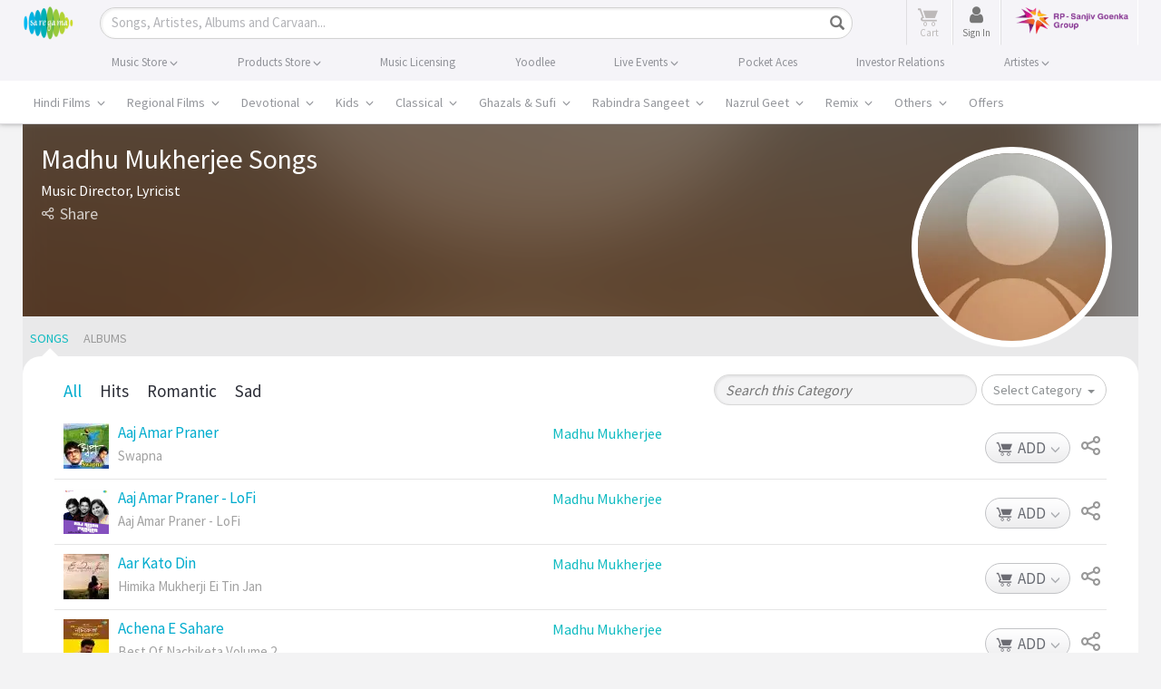

--- FILE ---
content_type: text/html; charset=utf-8
request_url: https://www.google.com/recaptcha/api2/aframe
body_size: 183
content:
<!DOCTYPE HTML><html><head><meta http-equiv="content-type" content="text/html; charset=UTF-8"></head><body><script nonce="lNFQpIfLvvuODk9Usql98Q">/** Anti-fraud and anti-abuse applications only. See google.com/recaptcha */ try{var clients={'sodar':'https://pagead2.googlesyndication.com/pagead/sodar?'};window.addEventListener("message",function(a){try{if(a.source===window.parent){var b=JSON.parse(a.data);var c=clients[b['id']];if(c){var d=document.createElement('img');d.src=c+b['params']+'&rc='+(localStorage.getItem("rc::a")?sessionStorage.getItem("rc::b"):"");window.document.body.appendChild(d);sessionStorage.setItem("rc::e",parseInt(sessionStorage.getItem("rc::e")||0)+1);localStorage.setItem("rc::h",'1768612013217');}}}catch(b){}});window.parent.postMessage("_grecaptcha_ready", "*");}catch(b){}</script></body></html>